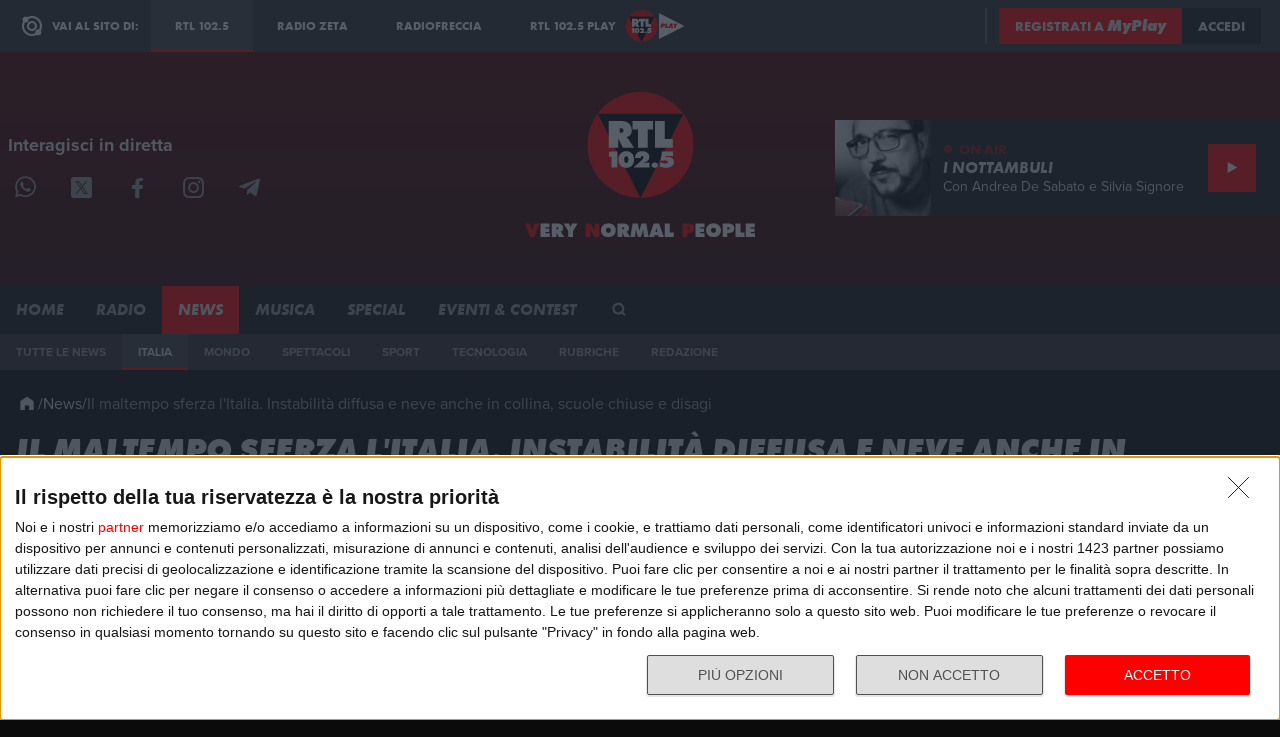

--- FILE ---
content_type: text/css
request_url: https://cloud.rtl.it/web-components/rtl-play-mediaplayer/1.5.52/MediaPlayer.css
body_size: 21098
content:
.theo-primary-color,.vjs-selected{color:red!important}.theo-primary-background{color:#000!important;background-color:red!important}.theo-related-grid{height:100%!important;overflow-y:scroll!important}.theo-related-grid-tile{display:block!important}.theo-primary-border,.theo-related-grid .theo-related-grid-tile:hover .theo-related-grid-tile-content .theo-related-grid-tile-title{border-color:red}.on-demand:not(.video) .theoplayer-skin.vjs-has-started.vjs-user-inactive.vjs-playing:not(.theo-menu-opened) .vjs-control-bar{opacity:1!important}.theoplayer-skin.no-controls .vjs-control-bar{display:none}.theoplayer-skin.theo-pip .theo-player-wrapper{box-shadow:0 3px 6px rgba(0,0,0,.16),0 3px 6px rgba(0,0,0,.23)}.theoplayer-skin .vjs-big-play-button:before{content:"";background:url("data:image/svg+xml;charset=utf-8,%3Csvg xmlns='http://www.w3.org/2000/svg' viewBox='0 0 60 60' style='enable-background:new 0 0 60 60' xml:space='preserve'%3E%3Cg fill='%23fff'%3E%3Cpath d='m45.563 29.174-22-15A1 1 0 0 0 22 15v30a.999.999 0 0 0 1.563.826l22-15a1 1 0 0 0 0-1.652zM24 43.107V16.893L43.225 30 24 43.107z'/%3E%3Cpath d='M30 0C13.458 0 0 13.458 0 30s13.458 30 30 30 30-13.458 30-30S46.542 0 30 0zm0 58C14.561 58 2 45.439 2 30S14.561 2 30 2s28 12.561 28 28-12.561 28-28 28z'/%3E%3C/g%3E%3C/svg%3E") no-repeat 0 0;background-size:100%;display:block}.theoplayer-skin .vjs-big-play-button .theo-big-play-button-svg-container svg{display:none}.theoplayer-skin:hover .vjs-big-play-button:before{background-image:url("data:image/svg+xml;charset=utf-8,%3Csvg xmlns='http://www.w3.org/2000/svg' viewBox='0 0 60 60' style='enable-background:new 0 0 60 60' xml:space='preserve'%3E%3Cg fill='red'%3E%3Cpath d='m45.563 29.174-22-15A1 1 0 0 0 22 15v30a.999.999 0 0 0 1.563.826l22-15a1 1 0 0 0 0-1.652zM24 43.107V16.893L43.225 30 24 43.107z'/%3E%3Cpath d='M30 0C13.458 0 0 13.458 0 30s13.458 30 30 30 30-13.458 30-30S46.542 0 30 0zm0 58C14.561 58 2 45.439 2 30S14.561 2 30 2s28 12.561 28 28-12.561 28-28 28z'/%3E%3C/g%3E%3C/svg%3E")}.player-manager:not(.preroll-is-playing) .audio-js{padding:0!important;height:15px!important}.player-manager:not(.preroll-is-playing) .audio-js .theo-player-wrapper{background-color:#0b0b0b}.player-manager:not(.preroll-is-playing) .audio-js video{display:none!important}.player-manager:not(.preroll-is-playing) .audio-js .vjs-loading-spinner{transform:scale(.3)!important}.player-manager:not(.preroll-is-playing) .audio-js .vjs-control-bar{top:0!important;bottom:unset!important;height:17px!important;margin:0!important;padding:0 .5em;visibility:visible!important;opacity:1!important;display:flex!important}.player-manager:not(.preroll-is-playing) .audio-js .vjs-progress-control{top:5px;bottom:unset}.player-manager:not(.preroll-is-playing) .audio-js .song-info,.player-manager:not(.preroll-is-playing) .audio-js .theo-cast-button,.player-manager:not(.preroll-is-playing) .audio-js .theo-control-bar-shadow,.player-manager:not(.preroll-is-playing) .audio-js .theo-quality-label,.player-manager:not(.preroll-is-playing) .audio-js .theoplayer-poster,.player-manager:not(.preroll-is-playing) .audio-js .vjs-control:not(.vjs-progress-control),.player-manager:not(.preroll-is-playing) .audio-js .vjs-fullscreen-control,.player-manager:not(.preroll-is-playing) .audio-js .vjs-icon-audio,.player-manager:not(.preroll-is-playing) .audio-js .vjs-icon-cog,.player-manager:not(.preroll-is-playing) .audio-js .vjs-icon-subtitles,.player-manager:not(.preroll-is-playing) .audio-js .vjs-time-control,.player-manager:not(.preroll-is-playing) .audio-js video,.player-manager:not(.preroll-is-playing) .audio-js:not(.vjs-has-started) .vjs-big-play-button,.player-manager:not(.preroll-is-playing) .audio-js:not(.vjs-has-started) .vjs-current-time,.player-manager:not(.preroll-is-playing) .audio-js:not(.vjs-has-started) .vjs-duration,.player-manager:not(.preroll-is-playing) .audio-js:not(.vjs-has-started) .vjs-time-divider{display:none!important}.youtube-wrapper[data-v-566f1034]{height:100%;width:100%;position:absolute;background-color:#000}@keyframes fadeInAnimation-69603a19{0%{opacity:0}to{opacity:1}}@keyframes fadeOutAnimation-69603a19{0%{opacity:1}to{opacity:0}}.onair-messages-container[data-v-69603a19]{position:absolute;width:33.3%;height:100%;left:33.3%;color:#fff;z-index:10;cursor:auto}.onair-messages-container iframe[data-v-69603a19]{width:100%;height:50%}.onair-messages-container .btn[data-v-69603a19],.onair-messages-container iframe[data-v-69603a19]{position:absolute;border:none;bottom:0;left:0;animation:fadeInAnimation-69603a19 3s ease;animation-iteration-count:1;animation-fill-mode:forwards}.onair-messages-container .btn[data-v-69603a19]{display:flex;align-items:center;justify-content:center;cursor:pointer;width:calc(100% - 16px);background-color:red;color:#dedede;font-size:14px;line-height:20px;padding:8px 16px;margin:8px;text-align:center;text-decoration:none;font-family:futura-pt-bold,sans-serif;text-transform:uppercase;font-weight:700;font-style:normal}.onair-messages-container .btn[data-v-69603a19]:hover{background-color:#dc0303;color:#dedede}.onair-messages-container .btn[data-v-69603a19]:focus{background-color:#bf0000;color:#dedede}.onair-messages-container .btn span[data-v-69603a19]{padding-left:4px}.onair-messages-container .btn .my-play-label[data-v-69603a19]{font-family:futura-pt!important;font-weight:800!important;font-style:italic!important;text-transform:none!important;font-size:16px;line-height:1.2}.onair-messages-container .btn.hide[data-v-69603a19]{animation:fadeOutAnimation-69603a19 3s ease;animation-iteration-count:1;animation-fill-mode:forwards}.player-manager[data-v-132a2712]{position:absolute;z-index:30;width:100%;max-width:50rem}.player-manager.preroll-is-playing[data-v-132a2712],.player-manager.video[data-v-132a2712]{top:45%;left:50%;transform:translate(-50%,-50%)}.player-manager.preroll-is-playing .player-wrapper[data-v-132a2712],.player-manager.video .player-wrapper[data-v-132a2712]{position:relative;height:0;width:100%;padding-bottom:56.25%}.player-manager:not(.preroll-is-playing).audio[data-v-132a2712]{top:-120%;left:50%;transform:translateX(-50%)}.player-manager:not(.preroll-is-playing).audio.on-demand[data-v-132a2712]{width:100%;max-width:50rem;top:calc(50% + 54px);transform:translateX(-50%);overflow:hidden}@media only screen and (max-width:768px){.player-manager:not(.preroll-is-playing).audio.on-demand[data-v-132a2712]{width:90%}}@media only screen and (max-width:768px)and (orientation:landscape){.player-manager:not(.preroll-is-playing).audio.on-demand[data-v-132a2712]{width:70%}}@media only screen and (orientation:landscape)and (max-height:650px){.player-manager:not(.preroll-is-playing).audio.on-demand[data-v-132a2712]{width:65%!important;transform:translateX(-50%) scale(.8)}}@media only screen and (orientation:landscape)and (min-height:650px)and (max-height:750px){.player-manager:not(.preroll-is-playing).audio.on-demand[data-v-132a2712]{width:65%!important;transform:translateX(-50%) scale(.85)}}@media only screen and (orientation:landscape)and (min-height:750px)and (max-height:850px){.player-manager:not(.preroll-is-playing).audio.on-demand[data-v-132a2712]{transform:translateX(-50%) scale(.9)}}@media only screen and (orientation:portrait){.player-manager:not(.preroll-is-playing).audio.on-demand[data-v-132a2712]{top:calc(50% + 34px)}}@media only screen and (max-height:850px)and (max-width:940px)and (orientation:landscape){.player-manager:not(.preroll-is-playing).audio.on-demand[data-v-132a2712]{top:calc(50% + 28px)}}@media only screen and (orientation:landscape)and (max-height:650px){.player-manager[data-v-132a2712]:not(.audio){width:60%!important;top:50%!important}}@media only screen and (orientation:landscape)and (min-height:650px)and (max-height:750px){.player-manager[data-v-132a2712]:not(.audio){width:60%!important;top:58%!important}}@media only screen and (orientation:landscape)and (min-height:750px)and (max-height:850px){.player-manager[data-v-132a2712]:not(.audio){top:55%!important}}@media only screen and (orientation:landscape)and (min-width:1024px){.player-manager[data-v-132a2712]:not(.audio){max-width:55rem;top:50%!important}}@media only screen and (max-width:768px){.player-manager[data-v-132a2712]{width:90%}}@media only screen and (max-width:768px)and (orientation:landscape){.player-manager[data-v-132a2712]{width:70%}.player-manager.preroll-is-playing[data-v-132a2712],.player-manager.video[data-v-132a2712]{top:58%}}.player-bar-close-button{flex:0 0 auto;display:flex;align-items:center;justify-content:center;width:44px;height:100%;background-color:#fff;font-size:.8rem;cursor:pointer;color:#000;transition:background-color .25s ease-in;-webkit-tap-highlight-color:rgba(0,0,0,0);text-transform:uppercase}.player-bar-close-button i{font-size:1rem;font-weight:700;transition:color .25s ease-in;text-shadow:0 3px 6px rgba(0,0,0,.16),0 3px 6px rgba(0,0,0,.23)}.player-bar-close-button:hover{background-color:red}.player-bar-close-button:hover i{color:#fff}@media only screen and (max-height:850px)and (max-width:940px)and (orientation:landscape){.player-bar-close-button{height:44px;width:100%;padding:0}}.volume-slider-container{flex:0 0 auto;display:flex;align-items:center}.volume-slider-container i{flex:0 0 auto;margin-right:.5rem;cursor:pointer}.volume-slider-container i:hover{color:red}.volume-slider-container input{-webkit-appearance:none;-moz-appearance:none;appearance:none;width:80px;height:2px;background:rgba(255,0,0,.6);outline:none}.volume-slider-container input::-webkit-slider-thumb{-webkit-appearance:none;appearance:none;width:12px;height:12px;border-radius:50%;background:#fff;cursor:pointer}.volume-slider-container input::-moz-range-thumb{width:25px;height:25px;background:#4caf50;cursor:pointer}@media only screen and (orientation:portrait){.volume-slider-container{display:none}}@media only screen and (max-height:850px)and (max-width:940px)and (orientation:landscape){.volume-slider-container{display:none}}.player-bar-onair-info[data-v-57d96704]{display:flex;flex:1 1 0px;flex-direction:column;text-transform:uppercase;min-width:0;font-family:futura-pt-bold,sans-serif;font-weight:700;font-style:normal}.player-bar-onair-info .first-line[data-v-57d96704]{font-size:.7rem;color:red;font-style:italic;line-height:16px;white-space:nowrap;overflow:hidden;text-overflow:ellipsis;font-weight:700}.player-bar-onair-info .second-line[data-v-57d96704]{color:#fff;font-size:.75rem;white-space:nowrap;overflow:hidden;text-overflow:ellipsis;font-weight:700;line-height:16px}@media only screen and (orientation:portrait){.player-bar-onair-info[data-v-57d96704]{display:none}}@media only screen and (max-height:850px)and (max-width:940px)and (orientation:landscape){.player-bar-onair-info[data-v-57d96704]{display:none}}.player-controls[data-v-151acf49]{flex:1 1 0px;max-width:30%;display:flex;align-items:center;justify-content:center}.player-controls i[data-v-151acf49]{transition:all .25s ease-in;cursor:pointer}.player-controls i~i[data-v-151acf49]{margin-left:2rem}.player-controls i[data-v-151acf49]:hover{color:red}@media only screen and (max-width:768px){.player-controls[data-v-151acf49]{max-width:none}}@media only screen and (max-height:850px)and (max-width:940px)and (orientation:landscape){.player-controls[data-v-151acf49]{max-width:none;flex-direction:column}.player-controls i[data-v-151acf49]{margin-right:0}.player-controls i~i[data-v-151acf49]{margin-top:1rem;margin-left:0}}.change-stream-type[data-v-f2c8d8fc]{height:100%}.change-stream-type div[data-v-f2c8d8fc]{flex:0 0 auto;display:flex;align-items:center;justify-content:center;height:100%;width:160px;font-size:14px;line-height:20px;padding:8px 16px;text-align:center;text-decoration:none;transition:all .35s ease-out;font-family:futura-pt-bold,sans-serif;font-weight:700;font-style:normal;background-color:red;color:#dedede;padding:0;cursor:pointer;gap:10px;text-transform:uppercase}.change-stream-type div .disabled[data-v-f2c8d8fc],.change-stream-type div[data-v-f2c8d8fc]:disabled{background-color:#dedede;color:#999}.change-stream-type div.has-icon[data-v-f2c8d8fc]{text-align:left;position:relative}.change-stream-type div.has-icon i[data-v-f2c8d8fc],.change-stream-type div.has-icon svg[data-v-f2c8d8fc]{position:absolute;left:16px;top:50%;transform:translateY(-50%)}.change-stream-type div.has-icon svg[data-v-f2c8d8fc]{height:14px;width:14px}.change-stream-type div[data-v-f2c8d8fc]:hover{background-color:#dc0303;color:#dedede}.change-stream-type div[data-v-f2c8d8fc]:focus{background-color:#bf0000;color:#dedede}.change-stream-type div i[data-v-f2c8d8fc]{font-size:20px}@media (orientation:portrait),only screen and (max-height:850px)and (max-width:940px)and (orientation:landscape){.change-stream-type[data-v-f2c8d8fc]{height:44px}.change-stream-type div[data-v-f2c8d8fc]{width:44px}.change-stream-type div i[data-v-f2c8d8fc]{margin:0}.change-stream-type div span[data-v-f2c8d8fc]{display:none}}.player-bar[data-v-0a2eaed8]{width:80%;position:absolute;z-index:30;bottom:3%;left:50%;transform:translateX(-50%);background:#0b0b0b;align-items:center;color:#fff;display:flex;padding:4px;gap:16px;height:52px;justify-content:space-between;transition:all .25s ease-in}.player-bar.preroll-is-playing[data-v-0a2eaed8]{opacity:0}@media only screen and (orientation:portrait){.player-bar[data-v-0a2eaed8]{bottom:0;width:100%}}@media only screen and (max-height:850px)and (max-width:940px)and (orientation:landscape){.player-bar[data-v-0a2eaed8]{left:auto;top:0;right:0;height:100%;transform:none;width:52px;flex-direction:column;justify-content:space-between}}.onair-info-box-show[data-v-238f679c]{background-position:0 0;background-size:contain;background-repeat:no-repeat;color:#dedede;min-height:135px}.onair-info-box-show .onair-info-box-show-overlay[data-v-238f679c]{display:flex;align-items:center;gap:40px}.onair-info-box-show .onair-info-box-show-overlay .image-container[data-v-238f679c]{position:relative;flex:0 0 auto}.onair-info-box-show .onair-info-box-show-overlay .image-container img[data-v-238f679c]{min-width:208px;display:block;background-repeat:no-repeat;background-size:contain;background-position:50%}.onair-info-box-show .onair-info-box-show-overlay .info-container[data-v-238f679c]{flex:1 1 0px;display:flex;flex-direction:column}.onair-info-box-show .onair-info-box-show-overlay .info-container .first-line[data-v-238f679c]{font-family:futura-pt,sans-serif;font-weight:800;font-size:24px;line-height:32px;text-transform:uppercase;margin-bottom:4px;max-width:90%;overflow:hidden;text-overflow:ellipsis}.onair-info-box-show .onair-info-box-show-overlay .info-container .second-line[data-v-238f679c]{font-family:futura-pt,sans-serif;font-size:1.5rem;text-transform:uppercase;max-width:90%;overflow:hidden;text-overflow:ellipsis}.onair-info-box-show .onair-info-box-show-overlay .info-container .third-line[data-v-238f679c]{font-family:futura-pt,sans-serif;font-size:.9rem;text-transform:uppercase;margin-top:32px;max-width:90%;overflow:hidden;text-overflow:ellipsis}@media (orientation:portrait),only screen and (max-height:850px)and (max-width:940px)and (orientation:landscape){.onair-info-box-show[data-v-238f679c]{min-height:20px;background-position-x:-2.5%}.onair-info-box-show .onair-info-box-show-overlay[data-v-238f679c]{gap:10px}.onair-info-box-show .onair-info-box-show-overlay .image-container img[data-v-238f679c]{min-width:85px}.onair-info-box-show .onair-info-box-show-overlay .info-container[data-v-238f679c]{padding:0}.onair-info-box-show .onair-info-box-show-overlay .info-container .first-line[data-v-238f679c]{font-size:14px;line-height:16px;margin-bottom:6px}.onair-info-box-show .onair-info-box-show-overlay .info-container .second-line[data-v-238f679c]{font-size:12px;line-height:14px;margin-bottom:0}}@media only screen and (max-width:600px){.onair-info-box-show .onair-info-box-show-overlay .info-container .first-line[data-v-238f679c]{-webkit-line-clamp:2;display:-webkit-box;-webkit-box-orient:vertical;text-overflow:ellipsis;overflow:hidden}.onair-info-box-show .onair-info-box-show-overlay .info-container .second-line[data-v-238f679c]{-webkit-line-clamp:1;display:-webkit-box;-webkit-box-orient:vertical;text-overflow:ellipsis;overflow:hidden}}.onair-info-box-song[data-v-523a9634]{display:flex;align-items:center;color:#dedede;gap:40px}.onair-info-box-song [data-v-523a9634],.onair-info-box-song[data-v-523a9634]{max-height:0;transition:max-height .5s ease-out}.onair-info-box-song.show [data-v-523a9634],.onair-info-box-song.show[data-v-523a9634]{transition:max-height .75s ease-in;max-height:500px}.onair-info-box-show+.onair-info-box-song.show[data-v-523a9634]{position:relative;padding-top:22px}.onair-info-box-show+.onair-info-box-song.show[data-v-523a9634]:before{content:" ";position:absolute;left:0;top:10px;height:2px;background-color:#999;width:100%}.onair-info-box-song .image-container[data-v-523a9634]{flex:0 0 auto}.onair-info-box-song .image-container img[data-v-523a9634]{margin-right:8px;min-width:200px;background-size:cover;display:block}.onair-info-box-song .info-container[data-v-523a9634]{flex:1 1 0px;display:flex;flex-direction:column}.onair-info-box-song .info-container .first-line[data-v-523a9634]{font-family:futura-pt,sans-serif;font-weight:800;font-size:24px;line-height:32px;text-transform:uppercase;margin-bottom:4px;max-width:90%;overflow:hidden;text-overflow:ellipsis}.onair-info-box-song .info-container .second-line[data-v-523a9634]{font-family:futura-pt,sans-serif;font-size:1.5rem;text-transform:uppercase;margin-bottom:32px;max-width:90%;overflow:hidden;text-overflow:ellipsis}.onair-info-box-song .info-container .third-line[data-v-523a9634]{font-family:futura-pt,sans-serif;font-size:.9rem;text-transform:uppercase;max-width:90%;overflow:hidden;text-overflow:ellipsis}@media (orientation:portrait),only screen and (max-height:850px)and (max-width:940px)and (orientation:landscape){.onair-info-box-song[data-v-523a9634]{gap:10px}.onair-info-box-song .image-container img[data-v-523a9634]{min-width:85px;margin-right:0}.onair-info-box-song .info-container .first-line[data-v-523a9634]{font-size:14px;line-height:16px;margin-bottom:6px}.onair-info-box-song .info-container .second-line[data-v-523a9634]{font-size:12px;line-height:14px;margin-bottom:10px}.onair-info-box-song .info-container .third-line[data-v-523a9634]{font-size:10px;line-height:12px}}.onair-info-box[data-v-2798a802]{background-color:#0b0b0b;box-shadow:0 10px 20px rgba(0,0,0,.19),0 6px 6px rgba(0,0,0,.23);position:absolute;z-index:20;width:100%;max-width:50rem;padding:10px;top:50%;left:50%;transform:translate(-50%,-50%);transition:opacity .25s ease-in;opacity:0;overflow:hidden}.onair-info-box.show[data-v-2798a802]{opacity:1}@media only screen and (max-width:768px){.onair-info-box[data-v-2798a802]{width:90%}}@media only screen and (max-width:768px)and (orientation:landscape){.onair-info-box[data-v-2798a802]{width:70%}}@media only screen and (orientation:landscape)and (max-height:650px){.onair-info-box[data-v-2798a802]{width:65%!important;transform:translate(-50%,-45%) scale(.8)}}@media only screen and (orientation:landscape)and (min-height:650px)and (max-height:750px){.onair-info-box[data-v-2798a802]{width:65%!important;transform:translate(-50%,-50%) scale(.85)}}@media only screen and (orientation:landscape)and (min-height:750px)and (max-height:850px){.onair-info-box[data-v-2798a802]{transform:translate(-50%,-50%) scale(.9)}}.skin-container[data-v-266c3630]{position:absolute;z-index:20;background-color:rgba(0,0,0,.85);top:0;left:0;right:0;bottom:0}.skin-container .skin-container-inner a[data-v-266c3630]{position:absolute;top:0;left:0;right:0;bottom:0;z-index:1}.skin-container .skin-container-inner a img[data-v-266c3630]{background-size:cover;width:100%;height:100%;background-position:top;background-repeat:no-repeat}.skin-container.is-skin .skin-container-inner[data-v-266c3630]{position:relative;width:100%;height:100%}.skin-container.is-masthead .skin-container-inner[data-v-266c3630]{position:relative;width:90%;margin-left:auto;margin-right:auto;margin-top:16px}.skin-container.is-masthead .skin-container-inner[data-v-266c3630]:before{content:"";display:block;width:100%;padding-top:25.7731958763%}@media screen and (min-width:768px){.skin-container.is-masthead .skin-container-inner[data-v-266c3630]{width:50%}}@media screen and (min-width:992px){.skin-container.is-masthead .skin-container-inner[data-v-266c3630]{width:30%}}@media only screen and (orientation:portrait)and (max-width:450px){.skin-container[data-v-266c3630]{top:52px}}.skin-container .notification-tracking[data-v-266c3630],.skin-container .skin-tracking[data-v-266c3630]{position:absolute;top:-2000px;z-index:0;width:100%;overflow:hidden}.dfp-container[data-v-765dd54c]{position:absolute;top:-100%;width:100%;height:100%;overflow:hidden}.mediaPlayer-container{opacity:0;z-index:20;transition:opacity .5s ease-out;width:100%;height:100%}.mediaPlayer-container.show{opacity:1}.mediaPlayer-container *{-webkit-touch-callout:none;-webkit-user-select:none;-moz-user-select:none;user-select:none}

--- FILE ---
content_type: application/javascript; charset=UTF-8
request_url: https://adapi.smartadserver.com/genericpost
body_size: 1312
content:
sas.noad("422007");

--- FILE ---
content_type: application/javascript; charset=UTF-8
request_url: https://adapi.smartadserver.com/genericpost
body_size: 1313
content:
sas.noad("950432");